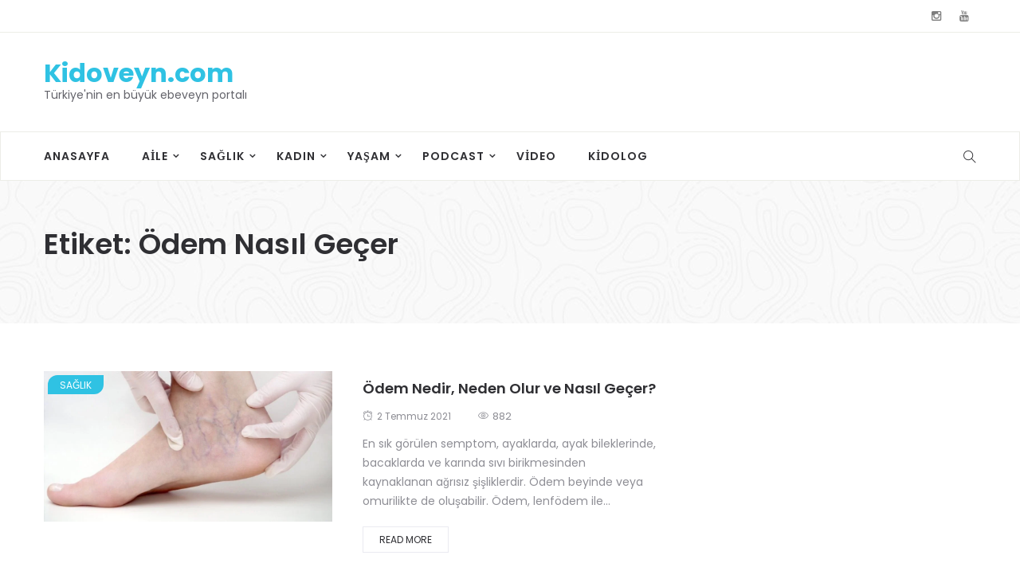

--- FILE ---
content_type: text/html; charset=UTF-8
request_url: https://kidoveyn.com/tag/odem-nasil-gecer/
body_size: 7420
content:
<!DOCTYPE html><html lang="tr"><head><script data-no-optimize="1">var litespeed_docref=sessionStorage.getItem("litespeed_docref");litespeed_docref&&(Object.defineProperty(document,"referrer",{get:function(){return litespeed_docref}}),sessionStorage.removeItem("litespeed_docref"));</script> <meta charset="UTF-8"><link data-optimized="2" rel="stylesheet" href="https://kidoveyn.com/wp-content/litespeed/css/dd5ba027e469cf60ff4bb90d79841bde.css?ver=9bee9" /><meta name="viewport" content="width=device-width"><link rel="profile" href="http://gmpg.org/xfn/11" /><link rel="pingback" href="https://kidoveyn.com/xmlrpc.php"><title>ödem nasıl geçer &#8211; Kidoveyn.com</title><meta name='robots' content='max-image-preview:large' /><link rel='dns-prefetch' href='//fonts.googleapis.com' /><link rel="alternate" type="application/rss+xml" title="Kidoveyn.com &raquo; akışı" href="https://kidoveyn.com/feed/" /><link rel="alternate" type="application/rss+xml" title="Kidoveyn.com &raquo; yorum akışı" href="https://kidoveyn.com/comments/feed/" /><link rel="alternate" type="application/rss+xml" title="Kidoveyn.com &raquo; ödem nasıl geçer etiket akışı" href="https://kidoveyn.com/tag/odem-nasil-gecer/feed/" /> <script type="text/javascript" src="https://kidoveyn.com/wp-includes/js/jquery/jquery.min.js" id="jquery-core-js"></script> <link rel="https://api.w.org/" href="https://kidoveyn.com/wp-json/" /><link rel="alternate" title="JSON" type="application/json" href="https://kidoveyn.com/wp-json/wp/v2/tags/744" /><link rel="EditURI" type="application/rsd+xml" title="RSD" href="https://kidoveyn.com/xmlrpc.php?rsd" /><meta name="generator" content="WordPress 6.9" /><meta name="generator" content="Seriously Simple Podcasting 3.14.2" /><link rel="alternate" type="application/rss+xml" title="Podcast RSS feed" href="https://kidoveyn.com/feed/podcast" /><meta property="fb:app_id" content="" /><meta property="fb:app_id" content="" /><meta name="generator" content="Powered by WPBakery Page Builder - drag and drop page builder for WordPress."/><link rel="icon" href="https://kidoveyn.com/wp-content/uploads/2022/04/cropped-kidoveynicon-32x32.png" sizes="32x32" /><link rel="icon" href="https://kidoveyn.com/wp-content/uploads/2022/04/cropped-kidoveynicon-192x192.png" sizes="192x192" /><link rel="apple-touch-icon" href="https://kidoveyn.com/wp-content/uploads/2022/04/cropped-kidoveynicon-180x180.png" /><meta name="msapplication-TileImage" content="https://kidoveyn.com/wp-content/uploads/2022/04/cropped-kidoveynicon-270x270.png" />
<noscript><style>.wpb_animate_when_almost_visible { opacity: 1; }</style></noscript></head><body class="archive tag tag-odem-nasil-gecer tag-744 wp-embed-responsive wp-theme-boal wpb-js-composer js-comp-ver-6.9.0 vc_responsive"><div id="page" class="wrapper site"><div class="canvas-overlay"></div><header id="masthead" class="site-header header-left"><div id="boal-header"><div class="header-topbar"><div id="boal-top-navbar" class="top-navbar"><div class="container"><div class="row"><div class="topbar-left col-xs-12 col-sm-6 col-md-6"><div class="na-topbar clearfix"><nav id="na-top-navigation" class="collapse navbar-collapse"></nav></div></div><div class="topbar-right hidden-xs col-sm-6 col-md-6 clearfix"><div id="boal_social-3" class="widget first boal_social"><div class="boal-social-icon clearfix"><a href="https://www.instagram.com/kidoveyn/?utm_medium=copy_link" target="_blank" title="ion-social-instagram" class="ion-social-instagram"><i class="fa fa-instagram"></i></a><a href="https://www.youtube.com/channel/UCkn3b-En2Ll-o3bd1HgbSUA" target="_blank" title="ion-social-youtube" class="ion-social-youtube"><i class="fa fa-youtube"></i></a></div></div></div></div></div></div></div><div class="header-content-logo container"><div class="site-title">
<a href="https://kidoveyn.com/" rel="home">Kidoveyn.com</a><p class="site-description">Türkiye&#039;nin en büyük ebeveyn portalı</p></div><div class="header-middle"></div></div><div class="header-content-right hidden-md hidden-lg"><div class="searchform-mini searchform-moblie hidden-md hidden-lg">
<button class="btn-mini-search"><i class="ti-search"></i></button></div><div class="searchform-wrap search-transition-wrap boal-hidden"><div class="search-transition-inner"><form method="get"  class="searchform" action="https://kidoveyn.com/"><div class="input-group">
<input type="text" class="form-control" placeholder="Arama ..." value="" name="s" />
<span class="input-group-btn">
<button class="btn btn-primary"><i class="ti-search"></i></button>
</span></div></form>                    <button class="btn-mini-close pull-right"><i class="fa fa-close"></i></button></div></div></div><div class="header-content bar "><div class="boal-header-content container"><div id="na-menu-primary" class="nav-menu clearfix"><nav class="text-center na-menu-primary clearfix"><ul id="menu-ana-menu" class="nav navbar-nav na-menu mega-menu"><li id="menu-item-539" class="menu-item menu-item-type-custom menu-item-object-custom menu-item-home menu-item-539"><a href="https://kidoveyn.com/">Anasayfa</a></li><li id="menu-item-3500" class="menu-item menu-item-type-custom menu-item-object-custom menu-item-has-children menu-item-3500"><a href="#">Aile</a><ul class="sub-menu"><li id="menu-item-3501" class="menu-item menu-item-type-taxonomy menu-item-object-category menu-item-3501"><a href="https://kidoveyn.com/category/anne/">Anne</a></li><li id="menu-item-3502" class="menu-item menu-item-type-taxonomy menu-item-object-category menu-item-3502"><a href="https://kidoveyn.com/category/baba/">Baba</a></li><li id="menu-item-3503" class="menu-item menu-item-type-taxonomy menu-item-object-category menu-item-3503"><a href="https://kidoveyn.com/category/bebek/">Bebek</a></li><li id="menu-item-3504" class="menu-item menu-item-type-taxonomy menu-item-object-category menu-item-3504"><a href="https://kidoveyn.com/category/cocuk/">Çocuk</a></li></ul></li><li id="menu-item-550" class="menu-item menu-item-type-taxonomy menu-item-object-category menu-item-has-children menu-item-550"><a href="https://kidoveyn.com/category/saglik/">Sağlık</a><ul class="sub-menu"><li id="menu-item-545" class="menu-item menu-item-type-taxonomy menu-item-object-category menu-item-545"><a href="https://kidoveyn.com/category/hamilelik/">Hamilelik</a></li><li id="menu-item-3505" class="menu-item menu-item-type-taxonomy menu-item-object-category menu-item-3505"><a href="https://kidoveyn.com/category/beslenme/">Beslenme</a></li><li id="menu-item-3506" class="menu-item menu-item-type-taxonomy menu-item-object-category menu-item-3506"><a href="https://kidoveyn.com/category/wellness/">Wellness</a></li><li id="menu-item-3507" class="menu-item menu-item-type-taxonomy menu-item-object-category menu-item-3507"><a href="https://kidoveyn.com/category/yoga-ve-pilates/">Yoga ve pilates</a></li></ul></li><li id="menu-item-3508" class="menu-item menu-item-type-taxonomy menu-item-object-category menu-item-has-children menu-item-3508"><a href="https://kidoveyn.com/category/kadin/">Kadın</a><ul class="sub-menu"><li id="menu-item-548" class="menu-item menu-item-type-taxonomy menu-item-object-category menu-item-548"><a href="https://kidoveyn.com/category/moda/">Moda</a></li><li id="menu-item-544" class="menu-item menu-item-type-taxonomy menu-item-object-category menu-item-544"><a href="https://kidoveyn.com/category/guzellik/">Güzellik</a></li></ul></li><li id="menu-item-3509" class="menu-item menu-item-type-taxonomy menu-item-object-category menu-item-has-children menu-item-3509"><a href="https://kidoveyn.com/category/yasam/">Yaşam</a><ul class="sub-menu"><li id="menu-item-3510" class="menu-item menu-item-type-taxonomy menu-item-object-category menu-item-3510"><a href="https://kidoveyn.com/category/etkinlik/">Etkinlik</a></li><li id="menu-item-3511" class="menu-item menu-item-type-taxonomy menu-item-object-category menu-item-3511"><a href="https://kidoveyn.com/category/seyahat/">Seyahat</a></li><li id="menu-item-3512" class="menu-item menu-item-type-taxonomy menu-item-object-category menu-item-3512"><a href="https://kidoveyn.com/category/tatil/">Tatil</a></li><li id="menu-item-3513" class="menu-item menu-item-type-taxonomy menu-item-object-category menu-item-3513"><a href="https://kidoveyn.com/category/urun/">Ürün</a></li></ul></li><li id="menu-item-3727" class="menu-item menu-item-type-custom menu-item-object-custom menu-item-has-children menu-item-3727"><a href="#">Podcast</a><ul class="sub-menu"><li id="menu-item-3733" class="menu-item menu-item-type-taxonomy menu-item-object-series menu-item-3733"><a href="https://kidoveyn.com/series/ebeveyn-tutumlari-final/">Ebeveyn Tutumları</a></li><li id="menu-item-3732" class="menu-item menu-item-type-taxonomy menu-item-object-series menu-item-3732"><a href="https://kidoveyn.com/series/gelisimsel-surecte-bagimsizlasma/">Gelişimsel Süreçte Bağımsızlaşma</a></li><li id="menu-item-3731" class="menu-item menu-item-type-taxonomy menu-item-object-series menu-item-3731"><a href="https://kidoveyn.com/series/yasamin-ilk-yili-son/">Yaşamın İlk Yılı</a></li></ul></li><li id="menu-item-551" class="menu-item menu-item-type-taxonomy menu-item-object-category menu-item-551"><a href="https://kidoveyn.com/category/video-galeri/">Video</a></li><li id="menu-item-3665" class="menu-item menu-item-type-custom menu-item-object-custom menu-item-3665"><a href="https://kidolog.com">Kidolog</a></li></ul></nav></div><div class="header-content-right"><div class="searchform-mini ">
<button class="btn-mini-search"><i class="ti-search"></i></button></div><div class="searchform-wrap search-transition-wrap boal-hidden"><div class="search-transition-inner"><form method="get"  class="searchform" action="https://kidoveyn.com/"><div class="input-group">
<input type="text" class="form-control" placeholder="Arama ..." value="" name="s" />
<span class="input-group-btn">
<button class="btn btn-primary"><i class="ti-search"></i></button>
</span></div></form>                                <button class="btn-mini-close pull-right"><i class="fa fa-close"></i></button></div></div></div></div></div></div></header><div id="content" class="site-content"><div class="wrap-content" role="main"><div class="cat-header clearfix" ><div class="container"><h1 class="title-page">
Etiket: <span>ödem nasıl geçer</span></h1><div class="description-page 1"></div></div></div><div class="container wrap-content-inner"><div class="row content-category"><div class="main-content col-sx-12 col-sm-12 col-md-8 col-lg-8"><div class="archive-blog row description-show"><div class="rows"><div class="item-post col-md-12"><article  class="post-item post-list clearfix post-2269 post type-post status-publish format-standard has-post-thumbnail hentry category-saglik tag-odem tag-odem-hakkinda-bilgiler tag-odem-nasil-gecer tag-odem-nedir"><div class="article-image"><div class="post-image">
<span class="bgr-item"></span>
<a href="https://kidoveyn.com/odem-nedir-neden-olur-ve-nasil-gecer/">
<img  class="lazy" src="https://kidoveyn.com/wp-content/themes/boal/assets/images/layzyload-list.jpg" data-src="https://kidoveyn.com/wp-content/uploads/2021/07/sgae.jpg.webp" width="370" height="193" alt="post-image"/>
</a><div class="social share-links clearfix"><ul class="social-icons list-unstyled list-inline"><li class="social-item facebook">
<a href="http://www.facebook.com/sharer.php?u=https://kidoveyn.com/odem-nedir-neden-olur-ve-nasil-gecer/" title="facebook" class="post_share_facebook facebook" onclick="javascript:window.open(this.href,'', 'menubar=no,toolbar=no,resizable=yes,scrollbars=yes,height=220,width=600');return false;">
<i class="fa fa-facebook"></i>
</a></li><li class="social-item twitter">
<a href="https://twitter.com/share?url=https://kidoveyn.com/odem-nedir-neden-olur-ve-nasil-gecer/" title="twitter" onclick="javascript:window.open(this.href,'', 'menubar=no,toolbar=no,resizable=yes,scrollbars=yes,height=260,width=600');return false;" class="product_share_twitter twitter">
<i class="fa fa-twitter"></i>
</a></li><li class="social-item google">
<a href="https://plus.google.com/share?url=https://kidoveyn.com/odem-nedir-neden-olur-ve-nasil-gecer/" class="googleplus" title="google +" onclick="javascript:window.open(this.href,'', 'menubar=no,toolbar=no,resizable=yes,scrollbars=yes,height=600,width=600');return false;">
<i class="fa fa-google-plus"></i>
</a></li></ul></div></div><span class="post-cat ">                <a href="https://kidoveyn.com/category/saglik/"   title="" >Sağlık</a>
</span></div><div class="article-content "><div class="entry-header clearfix"><header class="entry-header-title"><h3 class="entry-title"><a href="https://kidoveyn.com/odem-nedir-neden-olur-ve-nasil-gecer/" rel="bookmark">Ödem Nedir, Neden Olur ve Nasıl Geçer?</a></h3></header></div><div class="article-meta clearfix">
<span class="posted-on"><i class="ti-alarm-clock" aria-hidden="true"></i><span class="screen-reader-text">Posted on </span><a href="https://kidoveyn.com/odem-nedir-neden-olur-ve-nasil-gecer/" rel="bookmark"><time class="entry-date published updated" datetime="2021-07-02T15:59:55+03:00">2 Temmuz 2021</time></a></span>
<span class="total-view">
<i class="ti-eye"></i> 882		</span></div><div class="entry-content"><div>
En sık görülen semptom, ayaklarda, ayak bileklerinde, bacaklarda ve karında sıvı birikmesinden kaynaklanan ağrısız şişliklerdir. Ödem beyinde veya omurilikte de oluşabilir. Ödem, lenfödem ile...</div></div>
<a  class="btn-read" href="https://kidoveyn.com/odem-nedir-neden-olur-ve-nasil-gecer/">Read More</a></div></article></div></div></div></div><div id="archive-sidebar" class="sidebar sidebar-right  col-sx-12 col-sm-12 col-md-4 col-lg-4 archive-sidebar"><div class="content-inner"></div></div></div></div></div></div><footer id="na-footer" class="na-footer  footer-1"><div class="footer-bottom clearfix"><div class="container"><div class="container-inner"><div class="row"><div class="col-md-6 col-sm-6"><div class="coppy-right">
<span>Copyrights © 2022 Kidoveyn. Tüm Hakları Saklıdır.</span></div></div><div class="col-md-6 col-sm-6 footer-bottom-left"><div id="boal_social-4" class="widget first boal_social"><h2 class="widgettitle">Bizi Takip Et</h2><div class="boal-social-icon clearfix"><a href="https://www.instagram.com/kidoveyn/?utm_medium=copy_link" target="_blank" title="ion-social-instagram" class="ion-social-instagram"><i class="fa fa-instagram"></i></a><a href="https://www.youtube.com/channel/UCkn3b-En2Ll-o3bd1HgbSUA" target="_blank" title="ion-social-youtube" class="ion-social-youtube"><i class="fa fa-youtube"></i></a></div></div></div></div></div></div></div></footer></div> <script type="speculationrules">{"prefetch":[{"source":"document","where":{"and":[{"href_matches":"/*"},{"not":{"href_matches":["/wp-*.php","/wp-admin/*","/wp-content/uploads/*","/wp-content/*","/wp-content/plugins/*","/wp-content/themes/boal/*","/*\\?(.+)"]}},{"not":{"selector_matches":"a[rel~=\"nofollow\"]"}},{"not":{"selector_matches":".no-prefetch, .no-prefetch a"}}]},"eagerness":"conservative"}]}</script> <script data-no-optimize="1" defer>!function(t,e){"object"==typeof exports&&"undefined"!=typeof module?module.exports=e():"function"==typeof define&&define.amd?define(e):(t="undefined"!=typeof globalThis?globalThis:t||self).LazyLoad=e()}(this,function(){"use strict";function e(){return(e=Object.assign||function(t){for(var e=1;e<arguments.length;e++){var n,a=arguments[e];for(n in a)Object.prototype.hasOwnProperty.call(a,n)&&(t[n]=a[n])}return t}).apply(this,arguments)}function i(t){return e({},it,t)}function o(t,e){var n,a="LazyLoad::Initialized",i=new t(e);try{n=new CustomEvent(a,{detail:{instance:i}})}catch(t){(n=document.createEvent("CustomEvent")).initCustomEvent(a,!1,!1,{instance:i})}window.dispatchEvent(n)}function l(t,e){return t.getAttribute(gt+e)}function c(t){return l(t,bt)}function s(t,e){return function(t,e,n){e=gt+e;null!==n?t.setAttribute(e,n):t.removeAttribute(e)}(t,bt,e)}function r(t){return s(t,null),0}function u(t){return null===c(t)}function d(t){return c(t)===vt}function f(t,e,n,a){t&&(void 0===a?void 0===n?t(e):t(e,n):t(e,n,a))}function _(t,e){nt?t.classList.add(e):t.className+=(t.className?" ":"")+e}function v(t,e){nt?t.classList.remove(e):t.className=t.className.replace(new RegExp("(^|\\s+)"+e+"(\\s+|$)")," ").replace(/^\s+/,"").replace(/\s+$/,"")}function g(t){return t.llTempImage}function b(t,e){!e||(e=e._observer)&&e.unobserve(t)}function p(t,e){t&&(t.loadingCount+=e)}function h(t,e){t&&(t.toLoadCount=e)}function n(t){for(var e,n=[],a=0;e=t.children[a];a+=1)"SOURCE"===e.tagName&&n.push(e);return n}function m(t,e){(t=t.parentNode)&&"PICTURE"===t.tagName&&n(t).forEach(e)}function a(t,e){n(t).forEach(e)}function E(t){return!!t[st]}function I(t){return t[st]}function y(t){return delete t[st]}function A(e,t){var n;E(e)||(n={},t.forEach(function(t){n[t]=e.getAttribute(t)}),e[st]=n)}function k(a,t){var i;E(a)&&(i=I(a),t.forEach(function(t){var e,n;e=a,(t=i[n=t])?e.setAttribute(n,t):e.removeAttribute(n)}))}function L(t,e,n){_(t,e.class_loading),s(t,ut),n&&(p(n,1),f(e.callback_loading,t,n))}function w(t,e,n){n&&t.setAttribute(e,n)}function x(t,e){w(t,ct,l(t,e.data_sizes)),w(t,rt,l(t,e.data_srcset)),w(t,ot,l(t,e.data_src))}function O(t,e,n){var a=l(t,e.data_bg_multi),i=l(t,e.data_bg_multi_hidpi);(a=at&&i?i:a)&&(t.style.backgroundImage=a,n=n,_(t=t,(e=e).class_applied),s(t,ft),n&&(e.unobserve_completed&&b(t,e),f(e.callback_applied,t,n)))}function N(t,e){!e||0<e.loadingCount||0<e.toLoadCount||f(t.callback_finish,e)}function C(t,e,n){t.addEventListener(e,n),t.llEvLisnrs[e]=n}function M(t){return!!t.llEvLisnrs}function z(t){if(M(t)){var e,n,a=t.llEvLisnrs;for(e in a){var i=a[e];n=e,i=i,t.removeEventListener(n,i)}delete t.llEvLisnrs}}function R(t,e,n){var a;delete t.llTempImage,p(n,-1),(a=n)&&--a.toLoadCount,v(t,e.class_loading),e.unobserve_completed&&b(t,n)}function T(o,r,c){var l=g(o)||o;M(l)||function(t,e,n){M(t)||(t.llEvLisnrs={});var a="VIDEO"===t.tagName?"loadeddata":"load";C(t,a,e),C(t,"error",n)}(l,function(t){var e,n,a,i;n=r,a=c,i=d(e=o),R(e,n,a),_(e,n.class_loaded),s(e,dt),f(n.callback_loaded,e,a),i||N(n,a),z(l)},function(t){var e,n,a,i;n=r,a=c,i=d(e=o),R(e,n,a),_(e,n.class_error),s(e,_t),f(n.callback_error,e,a),i||N(n,a),z(l)})}function G(t,e,n){var a,i,o,r,c;t.llTempImage=document.createElement("IMG"),T(t,e,n),E(c=t)||(c[st]={backgroundImage:c.style.backgroundImage}),o=n,r=l(a=t,(i=e).data_bg),c=l(a,i.data_bg_hidpi),(r=at&&c?c:r)&&(a.style.backgroundImage='url("'.concat(r,'")'),g(a).setAttribute(ot,r),L(a,i,o)),O(t,e,n)}function D(t,e,n){var a;T(t,e,n),a=e,e=n,(t=It[(n=t).tagName])&&(t(n,a),L(n,a,e))}function V(t,e,n){var a;a=t,(-1<yt.indexOf(a.tagName)?D:G)(t,e,n)}function F(t,e,n){var a;t.setAttribute("loading","lazy"),T(t,e,n),a=e,(e=It[(n=t).tagName])&&e(n,a),s(t,vt)}function j(t){t.removeAttribute(ot),t.removeAttribute(rt),t.removeAttribute(ct)}function P(t){m(t,function(t){k(t,Et)}),k(t,Et)}function S(t){var e;(e=At[t.tagName])?e(t):E(e=t)&&(t=I(e),e.style.backgroundImage=t.backgroundImage)}function U(t,e){var n;S(t),n=e,u(e=t)||d(e)||(v(e,n.class_entered),v(e,n.class_exited),v(e,n.class_applied),v(e,n.class_loading),v(e,n.class_loaded),v(e,n.class_error)),r(t),y(t)}function $(t,e,n,a){var i;n.cancel_on_exit&&(c(t)!==ut||"IMG"===t.tagName&&(z(t),m(i=t,function(t){j(t)}),j(i),P(t),v(t,n.class_loading),p(a,-1),r(t),f(n.callback_cancel,t,e,a)))}function q(t,e,n,a){var i,o,r=(o=t,0<=pt.indexOf(c(o)));s(t,"entered"),_(t,n.class_entered),v(t,n.class_exited),i=t,o=a,n.unobserve_entered&&b(i,o),f(n.callback_enter,t,e,a),r||V(t,n,a)}function H(t){return t.use_native&&"loading"in HTMLImageElement.prototype}function B(t,i,o){t.forEach(function(t){return(a=t).isIntersecting||0<a.intersectionRatio?q(t.target,t,i,o):(e=t.target,n=t,a=i,t=o,void(u(e)||(_(e,a.class_exited),$(e,n,a,t),f(a.callback_exit,e,n,t))));var e,n,a})}function J(e,n){var t;et&&!H(e)&&(n._observer=new IntersectionObserver(function(t){B(t,e,n)},{root:(t=e).container===document?null:t.container,rootMargin:t.thresholds||t.threshold+"px"}))}function K(t){return Array.prototype.slice.call(t)}function Q(t){return t.container.querySelectorAll(t.elements_selector)}function W(t){return c(t)===_t}function X(t,e){return e=t||Q(e),K(e).filter(u)}function Y(e,t){var n;(n=Q(e),K(n).filter(W)).forEach(function(t){v(t,e.class_error),r(t)}),t.update()}function t(t,e){var n,a,t=i(t);this._settings=t,this.loadingCount=0,J(t,this),n=t,a=this,Z&&window.addEventListener("online",function(){Y(n,a)}),this.update(e)}var Z="undefined"!=typeof window,tt=Z&&!("onscroll"in window)||"undefined"!=typeof navigator&&/(gle|ing|ro)bot|crawl|spider/i.test(navigator.userAgent),et=Z&&"IntersectionObserver"in window,nt=Z&&"classList"in document.createElement("p"),at=Z&&1<window.devicePixelRatio,it={elements_selector:".lazy",container:tt||Z?document:null,threshold:300,thresholds:null,data_src:"src",data_srcset:"srcset",data_sizes:"sizes",data_bg:"bg",data_bg_hidpi:"bg-hidpi",data_bg_multi:"bg-multi",data_bg_multi_hidpi:"bg-multi-hidpi",data_poster:"poster",class_applied:"applied",class_loading:"litespeed-loading",class_loaded:"litespeed-loaded",class_error:"error",class_entered:"entered",class_exited:"exited",unobserve_completed:!0,unobserve_entered:!1,cancel_on_exit:!0,callback_enter:null,callback_exit:null,callback_applied:null,callback_loading:null,callback_loaded:null,callback_error:null,callback_finish:null,callback_cancel:null,use_native:!1},ot="src",rt="srcset",ct="sizes",lt="poster",st="llOriginalAttrs",ut="loading",dt="loaded",ft="applied",_t="error",vt="native",gt="data-",bt="ll-status",pt=[ut,dt,ft,_t],ht=[ot],mt=[ot,lt],Et=[ot,rt,ct],It={IMG:function(t,e){m(t,function(t){A(t,Et),x(t,e)}),A(t,Et),x(t,e)},IFRAME:function(t,e){A(t,ht),w(t,ot,l(t,e.data_src))},VIDEO:function(t,e){a(t,function(t){A(t,ht),w(t,ot,l(t,e.data_src))}),A(t,mt),w(t,lt,l(t,e.data_poster)),w(t,ot,l(t,e.data_src)),t.load()}},yt=["IMG","IFRAME","VIDEO"],At={IMG:P,IFRAME:function(t){k(t,ht)},VIDEO:function(t){a(t,function(t){k(t,ht)}),k(t,mt),t.load()}},kt=["IMG","IFRAME","VIDEO"];return t.prototype={update:function(t){var e,n,a,i=this._settings,o=X(t,i);{if(h(this,o.length),!tt&&et)return H(i)?(e=i,n=this,o.forEach(function(t){-1!==kt.indexOf(t.tagName)&&F(t,e,n)}),void h(n,0)):(t=this._observer,i=o,t.disconnect(),a=t,void i.forEach(function(t){a.observe(t)}));this.loadAll(o)}},destroy:function(){this._observer&&this._observer.disconnect(),Q(this._settings).forEach(function(t){y(t)}),delete this._observer,delete this._settings,delete this.loadingCount,delete this.toLoadCount},loadAll:function(t){var e=this,n=this._settings;X(t,n).forEach(function(t){b(t,e),V(t,n,e)})},restoreAll:function(){var e=this._settings;Q(e).forEach(function(t){U(t,e)})}},t.load=function(t,e){e=i(e);V(t,e)},t.resetStatus=function(t){r(t)},Z&&function(t,e){if(e)if(e.length)for(var n,a=0;n=e[a];a+=1)o(t,n);else o(t,e)}(t,window.lazyLoadOptions),t});!function(e,t){"use strict";function a(){t.body.classList.add("litespeed_lazyloaded")}function n(){console.log("[LiteSpeed] Start Lazy Load Images"),d=new LazyLoad({elements_selector:"[data-lazyloaded]",callback_finish:a}),o=function(){d.update()},e.MutationObserver&&new MutationObserver(o).observe(t.documentElement,{childList:!0,subtree:!0,attributes:!0})}var d,o;e.addEventListener?e.addEventListener("load",n,!1):e.attachEvent("onload",n)}(window,document);</script><script data-no-optimize="1">var litespeed_vary=document.cookie.replace(/(?:(?:^|.*;\s*)_lscache_vary\s*\=\s*([^;]*).*$)|^.*$/,"");litespeed_vary||fetch("/wp-content/plugins/litespeed-cache/guest.vary.php",{method:"POST",cache:"no-cache",redirect:"follow"}).then(e=>e.json()).then(e=>{console.log(e),e.hasOwnProperty("reload")&&"yes"==e.reload&&(sessionStorage.setItem("litespeed_docref",document.referrer),window.location.reload(!0))});</script><script data-optimized="1" src="https://kidoveyn.com/wp-content/litespeed/js/dcbef9ee80479dfbb56a6a27594ca45e.js?ver=9bee9" defer></script></body></html>
<!-- Page optimized by LiteSpeed Cache @2026-01-27 13:05:14 -->
<!-- Page generated by LiteSpeed Cache 4.6 on 2026-01-27 16:05:13 -->
<!-- Guest Mode -->